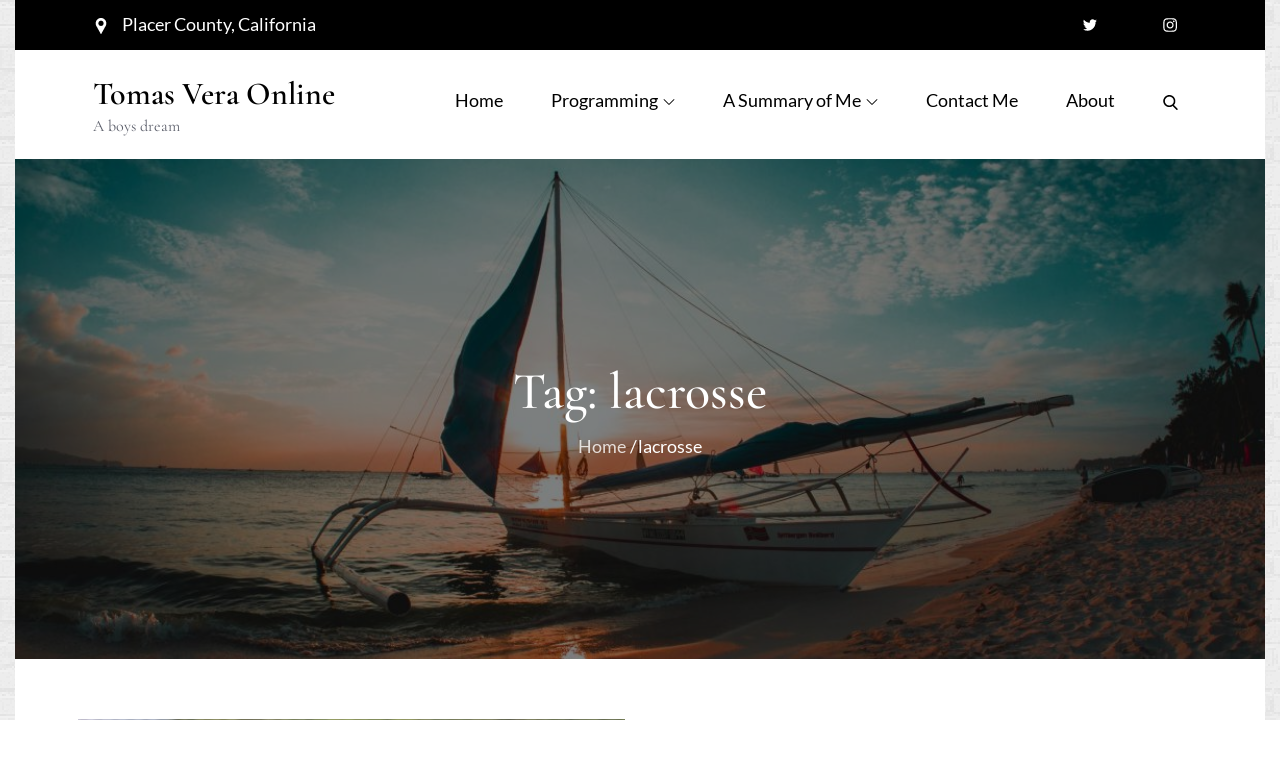

--- FILE ---
content_type: text/css
request_url: https://tomasvera.com/wp-content/themes/workart-blog/style.css?ver=6.9
body_size: 788
content:
/**
Theme Name: Workart Blog
Theme URI: https://themepalace.com/downloads/workart-blog/
Author: themepalace
Author URI: https://themepalace.com
Version: 1.0.3
Requires PHP: 5.6
Tested up to: 6.7
Requires at least: 5.0
Template: workart
Text Domain: workart-blog
Description: Workart Blog is a Child Theme of Workart. Workart Blog is the best ever crafted free WordPress theme for Blogger. Workart Blog has nice, beautiful, and professional layouts. Workart Blog is very simple and totally responsive. It has a clean design and a smooth presentation. People who love the simple yet attractive ways of presenting their articles will choose the Workart Blog theme.
License: GNU General Public License v3 or later
License URI: http://www.gnu.org/licenses/gpl-3.0.html
Tags: translation-ready, custom-background, theme-options, custom-menu, threaded-comments, featured-images, footer-widgets, editor-style, right-sidebar, full-width-template, two-columns, grid-layout, custom-colors, custom-header, custom-logo, featured-image-header, blog, portfolio, entertainment

This theme, like WordPress, is licensed under the GPL.
Use it to make something cool, have fun, and share what you've learned with others.
*/

#masthead {
    background-color: #fff;
}

#workart_recent_posts_section .entry-title a:hover, #workart_recent_posts_section .entry-title a:focus {
    color: #666;
}

.entry-meta a, .entry-meta i {
    font-size: 18px;
}

.post-item-wrapper .entry-content{
	display: none;
}

@media screen and (min-width: 1024px){

	.page-section {
	    padding: 60px 0;
	}

	#workart_about_us_section {
	    margin-bottom: 260px;
	}

	#workart_featured_posts_section.page-section,
	footer .page-section {
	    padding: 40px 0;
	}
}


